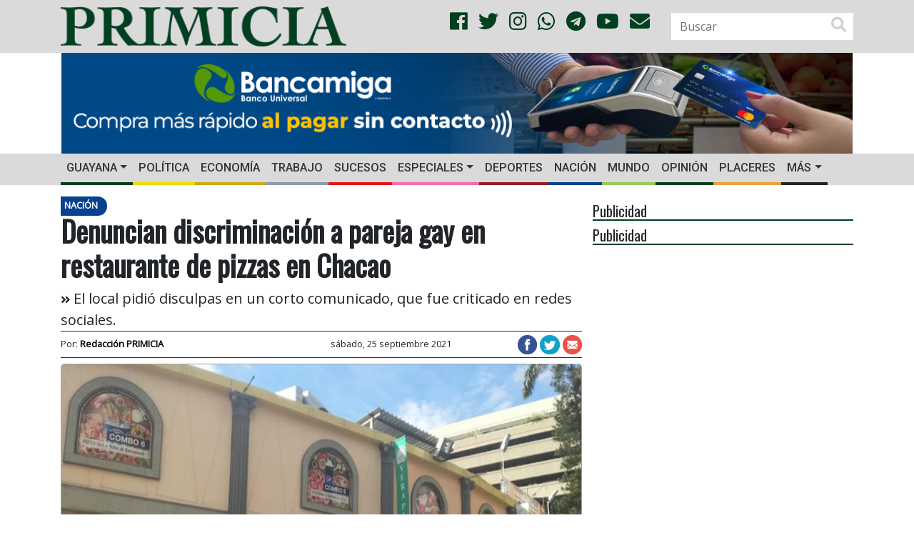

--- FILE ---
content_type: text/html; charset=UTF-8
request_url: https://primicia.com.ve/nacion/denuncian-discriminacion-a-pareja-gay-en-restaurante-de-pizzas-en-chacao/
body_size: 15858
content:
<!DOCTYPE html>
<html lang="es">
	<head>
        <!-- Google tag (gtag.js)
        <script async src="https://www.googletagmanager.com/gtag/js?id=G-W96RBFCZTM"></script>
        <script>
            window.dataLayer = window.dataLayer || [];
            function gtag(){dataLayer.push(arguments);}
            gtag('js', new Date());

            gtag('config', 'G-W96RBFCZTM');
        </script>-->
        <script async src="https://www.googletagmanager.com/gtag/js?id=G-9WVQ96TC0N"></script>
        <script>
            window.dataLayer = window.dataLayer || [];
            function gtag(){dataLayer.push(arguments);}
            gtag('js', new Date());

            gtag('config', 'G-9WVQ96TC0N');
        </script>


		<meta charset="UTF-8">
		<meta http-equiv="X-UA-Compatible" content="IE=edge">
        <meta name="viewport" content="width=device-width, initial-scale=1.0, maximum-scale=1.0, user-scalable=0">
        <!-- Chrome, Firefox OS and Opera -->
        <meta name="theme-color" content="#004020">
        <!-- Windows Phone -->
        <meta name="msapplication-navbutton-color" content="#004020">
        <!-- iOS Safari -->
        <meta name="apple-mobile-web-app-status-bar-style" content="#004020">
        <!--<link rel="shortcut icon" type="image/x-icon" href="https://primicia.com.ve/wp-content/themes/primicia/img/favicon.ico"/>-->
        <link rel="apple-touch-icon" sizes="180x180" href="https://primicia.com.ve/wp-content/themes/primicia/img/apple-touch-icon.png">
        <link rel="icon" type="image/png" sizes="32x32" href="https://primicia.com.ve/wp-content/themes/primicia/img/favicon-32x32.png">
        <link rel="icon" type="image/png" sizes="16x16" href="https://primicia.com.ve/wp-content/themes/primicia/img/favicon-16x16.png">
        <link rel="manifest" href="https://primicia.com.ve/wp-content/themes/primicia/img/site.webmanifest">
        <link rel="mask-icon" href="https://primicia.com.ve/wp-content/themes/primicia/img/safari-pinned-tab.svg" color="#5bbad5">
        <meta name="msapplication-TileColor" content="#da532c">
<meta name="author" content="Redacción PRIMICIA">
    	<style>
#wpadminbar #wp-admin-bar-wccp_free_top_button .ab-icon:before {
	content: "\f160";
	color: #02CA02;
	top: 3px;
}
#wpadminbar #wp-admin-bar-wccp_free_top_button .ab-icon {
	transform: rotate(45deg);
}
</style>
<meta name='robots' content='index, follow, max-image-preview:large, max-snippet:-1, max-video-preview:-1' />
	<style>img:is([sizes="auto" i], [sizes^="auto," i]) { contain-intrinsic-size: 3000px 1500px }</style>
	
	<!-- This site is optimized with the Yoast SEO plugin v26.6 - https://yoast.com/wordpress/plugins/seo/ -->
	<meta name="description" content="Dos hombres, que son pareja, fueron sacados de un local de pizzas que está ubicado en Chacao, estado Miranda, luego que se pusieran a bailar en la pista." />
	<link rel="canonical" href="https://primicia.com.ve/nacion/denuncian-discriminacion-a-pareja-gay-en-restaurante-de-pizzas-en-chacao/" />
	<meta property="og:locale" content="es_ES" />
	<meta property="og:type" content="website" />
	<meta property="og:title" content="Denuncian discriminación a pareja gay en restaurante de pizzas en Chacao - Diario Primicia" />
	<meta property="og:description" content="Dos hombres, que son pareja, fueron sacados de un local de pizzas que está ubicado en Chacao, estado Miranda, luego que se pusieran a bailar en la pista." />
	<meta property="og:url" content="https://primicia.com.ve/nacion/denuncian-discriminacion-a-pareja-gay-en-restaurante-de-pizzas-en-chacao/" />
	<meta property="og:site_name" content="Diario Primicia" />
	<meta property="article:publisher" content="https://es-la.facebook.com/diarioprimicia/" />
	<meta property="article:published_time" content="2021-09-25T16:28:08+00:00" />
	<meta property="og:image" content="https://primicia.com.ve/wp-content/uploads/2021/09/vera-pizza.jpeg" />
	<meta property="og:image:width" content="679" />
	<meta property="og:image:height" content="401" />
	<meta property="og:image:type" content="image/jpeg" />
	<meta name="author" content="Redacción Primicia" />
	<meta name="twitter:card" content="summary_large_image" />
	<meta name="twitter:creator" content="@DiarioPrimicia" />
	<meta name="twitter:site" content="@DiarioPrimicia" />
	<meta name="twitter:label1" content="Escrito por" />
	<meta name="twitter:data1" content="Redacción Primicia" />
	<meta name="twitter:label2" content="Tiempo de lectura" />
	<meta name="twitter:data2" content="2 minutos" />
	<script type="application/ld+json" class="yoast-schema-graph">{"@context":"https://schema.org","@graph":[{"@type":"Article","@id":"https://primicia.com.ve/nacion/denuncian-discriminacion-a-pareja-gay-en-restaurante-de-pizzas-en-chacao/#article","isPartOf":{"@id":"https://primicia.com.ve/nacion/denuncian-discriminacion-a-pareja-gay-en-restaurante-de-pizzas-en-chacao/"},"author":{"name":"Redacción Primicia","@id":"https://primicia.com.ve/#/schema/person/14334ea6132de693ed791e7b7d77352d"},"headline":"Denuncian discriminación a pareja gay en restaurante de pizzas en Chacao","datePublished":"2021-09-25T16:28:08+00:00","mainEntityOfPage":{"@id":"https://primicia.com.ve/nacion/denuncian-discriminacion-a-pareja-gay-en-restaurante-de-pizzas-en-chacao/"},"wordCount":290,"publisher":{"@id":"https://primicia.com.ve/#organization"},"image":{"@id":"https://primicia.com.ve/nacion/denuncian-discriminacion-a-pareja-gay-en-restaurante-de-pizzas-en-chacao/#primaryimage"},"thumbnailUrl":"https://primicia.com.ve/wp-content/uploads/2021/09/vera-pizza.jpeg","keywords":["Chacao","Discriminación","gay","homofobia","Lgbti","Miranda","Nación","Vera Pizza"],"articleSection":["Nación"],"inLanguage":"es"},{"@type":"WebPage","@id":"https://primicia.com.ve/nacion/denuncian-discriminacion-a-pareja-gay-en-restaurante-de-pizzas-en-chacao/","url":"https://primicia.com.ve/nacion/denuncian-discriminacion-a-pareja-gay-en-restaurante-de-pizzas-en-chacao/","name":"Denuncian discriminación a pareja gay en restaurante de pizzas en Chacao - Diario Primicia","isPartOf":{"@id":"https://primicia.com.ve/#website"},"primaryImageOfPage":{"@id":"https://primicia.com.ve/nacion/denuncian-discriminacion-a-pareja-gay-en-restaurante-de-pizzas-en-chacao/#primaryimage"},"image":{"@id":"https://primicia.com.ve/nacion/denuncian-discriminacion-a-pareja-gay-en-restaurante-de-pizzas-en-chacao/#primaryimage"},"thumbnailUrl":"https://primicia.com.ve/wp-content/uploads/2021/09/vera-pizza.jpeg","datePublished":"2021-09-25T16:28:08+00:00","description":"Dos hombres, que son pareja, fueron sacados de un local de pizzas que está ubicado en Chacao, estado Miranda, luego que se pusieran a bailar en la pista.","breadcrumb":{"@id":"https://primicia.com.ve/nacion/denuncian-discriminacion-a-pareja-gay-en-restaurante-de-pizzas-en-chacao/#breadcrumb"},"inLanguage":"es","potentialAction":[{"@type":"ReadAction","target":["https://primicia.com.ve/nacion/denuncian-discriminacion-a-pareja-gay-en-restaurante-de-pizzas-en-chacao/"]}]},{"@type":"ImageObject","inLanguage":"es","@id":"https://primicia.com.ve/nacion/denuncian-discriminacion-a-pareja-gay-en-restaurante-de-pizzas-en-chacao/#primaryimage","url":"https://primicia.com.ve/wp-content/uploads/2021/09/vera-pizza.jpeg","contentUrl":"https://primicia.com.ve/wp-content/uploads/2021/09/vera-pizza.jpeg","width":679,"height":401},{"@type":"BreadcrumbList","@id":"https://primicia.com.ve/nacion/denuncian-discriminacion-a-pareja-gay-en-restaurante-de-pizzas-en-chacao/#breadcrumb","itemListElement":[{"@type":"ListItem","position":1,"name":"Portada","item":"https://primicia.com.ve/"},{"@type":"ListItem","position":2,"name":"Denuncian discriminación a pareja gay en restaurante de pizzas en Chacao"}]},{"@type":"WebSite","@id":"https://primicia.com.ve/#website","url":"https://primicia.com.ve/","name":"Diario Primicia","description":"Noticias del Estado Bolívar. Primicia, Primero y Mejor","publisher":{"@id":"https://primicia.com.ve/#organization"},"potentialAction":[{"@type":"SearchAction","target":{"@type":"EntryPoint","urlTemplate":"https://primicia.com.ve/?s={search_term_string}"},"query-input":{"@type":"PropertyValueSpecification","valueRequired":true,"valueName":"search_term_string"}}],"inLanguage":"es"},{"@type":"Organization","@id":"https://primicia.com.ve/#organization","name":"Editorial de Primicias, C.A.","url":"https://primicia.com.ve/","logo":{"@type":"ImageObject","inLanguage":"es","@id":"https://primicia.com.ve/#/schema/logo/image/","url":"https://primicia.com.ve/wp-content/uploads/2020/05/LogoPrimicia200x200.jpg","contentUrl":"https://primicia.com.ve/wp-content/uploads/2020/05/LogoPrimicia200x200.jpg","width":200,"height":208,"caption":"Editorial de Primicias, C.A."},"image":{"@id":"https://primicia.com.ve/#/schema/logo/image/"},"sameAs":["https://es-la.facebook.com/diarioprimicia/","https://x.com/DiarioPrimicia","https://www.instagram.com/diarioprimicia/?hl=es-la","https://www.youtube.com/user/diarioprimicia"]},{"@type":"Person","@id":"https://primicia.com.ve/#/schema/person/14334ea6132de693ed791e7b7d77352d","name":"Redacción Primicia","image":{"@type":"ImageObject","inLanguage":"es","@id":"https://primicia.com.ve/#/schema/person/image/","url":"https://secure.gravatar.com/avatar/cd866c8a96fefd4ea7ea15e7af2b943cd7200eb9ef0b1111404b973cfb410a10?s=96&d=mm&r=g","contentUrl":"https://secure.gravatar.com/avatar/cd866c8a96fefd4ea7ea15e7af2b943cd7200eb9ef0b1111404b973cfb410a10?s=96&d=mm&r=g","caption":"Redacción Primicia"},"sameAs":["https://primicia.com.ve"],"url":"https://primicia.com.ve/author/fdosreis/"}]}</script>
	<!-- / Yoast SEO plugin. -->


<link rel='dns-prefetch' href='//cdnjs.cloudflare.com' />
<link rel='dns-prefetch' href='//stackpath.bootstrapcdn.com' />
<link rel='dns-prefetch' href='//use.fontawesome.com' />
<link rel='dns-prefetch' href='//fonts.googleapis.com' />
<link rel='dns-prefetch' href='//www.googletagmanager.com' />
<link rel='dns-prefetch' href='//pagead2.googlesyndication.com' />
<link rel='stylesheet' id='dashicons-css' href='https://primicia.com.ve/wp-includes/css/dashicons.min.css' type='text/css' media='all' />
<link rel='stylesheet' id='post-views-counter-frontend-css' href='https://primicia.com.ve/wp-content/plugins/post-views-counter/css/frontend.css' type='text/css' media='all' />
<link rel='stylesheet' id='wp-block-library-css' href='https://primicia.com.ve/wp-includes/css/dist/block-library/style.min.css' type='text/css' media='all' />
<style id='classic-theme-styles-inline-css' type='text/css'>
/*! This file is auto-generated */
.wp-block-button__link{color:#fff;background-color:#32373c;border-radius:9999px;box-shadow:none;text-decoration:none;padding:calc(.667em + 2px) calc(1.333em + 2px);font-size:1.125em}.wp-block-file__button{background:#32373c;color:#fff;text-decoration:none}
</style>
<style id='global-styles-inline-css' type='text/css'>
:root{--wp--preset--aspect-ratio--square: 1;--wp--preset--aspect-ratio--4-3: 4/3;--wp--preset--aspect-ratio--3-4: 3/4;--wp--preset--aspect-ratio--3-2: 3/2;--wp--preset--aspect-ratio--2-3: 2/3;--wp--preset--aspect-ratio--16-9: 16/9;--wp--preset--aspect-ratio--9-16: 9/16;--wp--preset--color--black: #000000;--wp--preset--color--cyan-bluish-gray: #abb8c3;--wp--preset--color--white: #ffffff;--wp--preset--color--pale-pink: #f78da7;--wp--preset--color--vivid-red: #cf2e2e;--wp--preset--color--luminous-vivid-orange: #ff6900;--wp--preset--color--luminous-vivid-amber: #fcb900;--wp--preset--color--light-green-cyan: #7bdcb5;--wp--preset--color--vivid-green-cyan: #00d084;--wp--preset--color--pale-cyan-blue: #8ed1fc;--wp--preset--color--vivid-cyan-blue: #0693e3;--wp--preset--color--vivid-purple: #9b51e0;--wp--preset--gradient--vivid-cyan-blue-to-vivid-purple: linear-gradient(135deg,rgba(6,147,227,1) 0%,rgb(155,81,224) 100%);--wp--preset--gradient--light-green-cyan-to-vivid-green-cyan: linear-gradient(135deg,rgb(122,220,180) 0%,rgb(0,208,130) 100%);--wp--preset--gradient--luminous-vivid-amber-to-luminous-vivid-orange: linear-gradient(135deg,rgba(252,185,0,1) 0%,rgba(255,105,0,1) 100%);--wp--preset--gradient--luminous-vivid-orange-to-vivid-red: linear-gradient(135deg,rgba(255,105,0,1) 0%,rgb(207,46,46) 100%);--wp--preset--gradient--very-light-gray-to-cyan-bluish-gray: linear-gradient(135deg,rgb(238,238,238) 0%,rgb(169,184,195) 100%);--wp--preset--gradient--cool-to-warm-spectrum: linear-gradient(135deg,rgb(74,234,220) 0%,rgb(151,120,209) 20%,rgb(207,42,186) 40%,rgb(238,44,130) 60%,rgb(251,105,98) 80%,rgb(254,248,76) 100%);--wp--preset--gradient--blush-light-purple: linear-gradient(135deg,rgb(255,206,236) 0%,rgb(152,150,240) 100%);--wp--preset--gradient--blush-bordeaux: linear-gradient(135deg,rgb(254,205,165) 0%,rgb(254,45,45) 50%,rgb(107,0,62) 100%);--wp--preset--gradient--luminous-dusk: linear-gradient(135deg,rgb(255,203,112) 0%,rgb(199,81,192) 50%,rgb(65,88,208) 100%);--wp--preset--gradient--pale-ocean: linear-gradient(135deg,rgb(255,245,203) 0%,rgb(182,227,212) 50%,rgb(51,167,181) 100%);--wp--preset--gradient--electric-grass: linear-gradient(135deg,rgb(202,248,128) 0%,rgb(113,206,126) 100%);--wp--preset--gradient--midnight: linear-gradient(135deg,rgb(2,3,129) 0%,rgb(40,116,252) 100%);--wp--preset--font-size--small: 13px;--wp--preset--font-size--medium: 20px;--wp--preset--font-size--large: 36px;--wp--preset--font-size--x-large: 42px;--wp--preset--spacing--20: 0.44rem;--wp--preset--spacing--30: 0.67rem;--wp--preset--spacing--40: 1rem;--wp--preset--spacing--50: 1.5rem;--wp--preset--spacing--60: 2.25rem;--wp--preset--spacing--70: 3.38rem;--wp--preset--spacing--80: 5.06rem;--wp--preset--shadow--natural: 6px 6px 9px rgba(0, 0, 0, 0.2);--wp--preset--shadow--deep: 12px 12px 50px rgba(0, 0, 0, 0.4);--wp--preset--shadow--sharp: 6px 6px 0px rgba(0, 0, 0, 0.2);--wp--preset--shadow--outlined: 6px 6px 0px -3px rgba(255, 255, 255, 1), 6px 6px rgba(0, 0, 0, 1);--wp--preset--shadow--crisp: 6px 6px 0px rgba(0, 0, 0, 1);}:where(.is-layout-flex){gap: 0.5em;}:where(.is-layout-grid){gap: 0.5em;}body .is-layout-flex{display: flex;}.is-layout-flex{flex-wrap: wrap;align-items: center;}.is-layout-flex > :is(*, div){margin: 0;}body .is-layout-grid{display: grid;}.is-layout-grid > :is(*, div){margin: 0;}:where(.wp-block-columns.is-layout-flex){gap: 2em;}:where(.wp-block-columns.is-layout-grid){gap: 2em;}:where(.wp-block-post-template.is-layout-flex){gap: 1.25em;}:where(.wp-block-post-template.is-layout-grid){gap: 1.25em;}.has-black-color{color: var(--wp--preset--color--black) !important;}.has-cyan-bluish-gray-color{color: var(--wp--preset--color--cyan-bluish-gray) !important;}.has-white-color{color: var(--wp--preset--color--white) !important;}.has-pale-pink-color{color: var(--wp--preset--color--pale-pink) !important;}.has-vivid-red-color{color: var(--wp--preset--color--vivid-red) !important;}.has-luminous-vivid-orange-color{color: var(--wp--preset--color--luminous-vivid-orange) !important;}.has-luminous-vivid-amber-color{color: var(--wp--preset--color--luminous-vivid-amber) !important;}.has-light-green-cyan-color{color: var(--wp--preset--color--light-green-cyan) !important;}.has-vivid-green-cyan-color{color: var(--wp--preset--color--vivid-green-cyan) !important;}.has-pale-cyan-blue-color{color: var(--wp--preset--color--pale-cyan-blue) !important;}.has-vivid-cyan-blue-color{color: var(--wp--preset--color--vivid-cyan-blue) !important;}.has-vivid-purple-color{color: var(--wp--preset--color--vivid-purple) !important;}.has-black-background-color{background-color: var(--wp--preset--color--black) !important;}.has-cyan-bluish-gray-background-color{background-color: var(--wp--preset--color--cyan-bluish-gray) !important;}.has-white-background-color{background-color: var(--wp--preset--color--white) !important;}.has-pale-pink-background-color{background-color: var(--wp--preset--color--pale-pink) !important;}.has-vivid-red-background-color{background-color: var(--wp--preset--color--vivid-red) !important;}.has-luminous-vivid-orange-background-color{background-color: var(--wp--preset--color--luminous-vivid-orange) !important;}.has-luminous-vivid-amber-background-color{background-color: var(--wp--preset--color--luminous-vivid-amber) !important;}.has-light-green-cyan-background-color{background-color: var(--wp--preset--color--light-green-cyan) !important;}.has-vivid-green-cyan-background-color{background-color: var(--wp--preset--color--vivid-green-cyan) !important;}.has-pale-cyan-blue-background-color{background-color: var(--wp--preset--color--pale-cyan-blue) !important;}.has-vivid-cyan-blue-background-color{background-color: var(--wp--preset--color--vivid-cyan-blue) !important;}.has-vivid-purple-background-color{background-color: var(--wp--preset--color--vivid-purple) !important;}.has-black-border-color{border-color: var(--wp--preset--color--black) !important;}.has-cyan-bluish-gray-border-color{border-color: var(--wp--preset--color--cyan-bluish-gray) !important;}.has-white-border-color{border-color: var(--wp--preset--color--white) !important;}.has-pale-pink-border-color{border-color: var(--wp--preset--color--pale-pink) !important;}.has-vivid-red-border-color{border-color: var(--wp--preset--color--vivid-red) !important;}.has-luminous-vivid-orange-border-color{border-color: var(--wp--preset--color--luminous-vivid-orange) !important;}.has-luminous-vivid-amber-border-color{border-color: var(--wp--preset--color--luminous-vivid-amber) !important;}.has-light-green-cyan-border-color{border-color: var(--wp--preset--color--light-green-cyan) !important;}.has-vivid-green-cyan-border-color{border-color: var(--wp--preset--color--vivid-green-cyan) !important;}.has-pale-cyan-blue-border-color{border-color: var(--wp--preset--color--pale-cyan-blue) !important;}.has-vivid-cyan-blue-border-color{border-color: var(--wp--preset--color--vivid-cyan-blue) !important;}.has-vivid-purple-border-color{border-color: var(--wp--preset--color--vivid-purple) !important;}.has-vivid-cyan-blue-to-vivid-purple-gradient-background{background: var(--wp--preset--gradient--vivid-cyan-blue-to-vivid-purple) !important;}.has-light-green-cyan-to-vivid-green-cyan-gradient-background{background: var(--wp--preset--gradient--light-green-cyan-to-vivid-green-cyan) !important;}.has-luminous-vivid-amber-to-luminous-vivid-orange-gradient-background{background: var(--wp--preset--gradient--luminous-vivid-amber-to-luminous-vivid-orange) !important;}.has-luminous-vivid-orange-to-vivid-red-gradient-background{background: var(--wp--preset--gradient--luminous-vivid-orange-to-vivid-red) !important;}.has-very-light-gray-to-cyan-bluish-gray-gradient-background{background: var(--wp--preset--gradient--very-light-gray-to-cyan-bluish-gray) !important;}.has-cool-to-warm-spectrum-gradient-background{background: var(--wp--preset--gradient--cool-to-warm-spectrum) !important;}.has-blush-light-purple-gradient-background{background: var(--wp--preset--gradient--blush-light-purple) !important;}.has-blush-bordeaux-gradient-background{background: var(--wp--preset--gradient--blush-bordeaux) !important;}.has-luminous-dusk-gradient-background{background: var(--wp--preset--gradient--luminous-dusk) !important;}.has-pale-ocean-gradient-background{background: var(--wp--preset--gradient--pale-ocean) !important;}.has-electric-grass-gradient-background{background: var(--wp--preset--gradient--electric-grass) !important;}.has-midnight-gradient-background{background: var(--wp--preset--gradient--midnight) !important;}.has-small-font-size{font-size: var(--wp--preset--font-size--small) !important;}.has-medium-font-size{font-size: var(--wp--preset--font-size--medium) !important;}.has-large-font-size{font-size: var(--wp--preset--font-size--large) !important;}.has-x-large-font-size{font-size: var(--wp--preset--font-size--x-large) !important;}
:where(.wp-block-post-template.is-layout-flex){gap: 1.25em;}:where(.wp-block-post-template.is-layout-grid){gap: 1.25em;}
:where(.wp-block-columns.is-layout-flex){gap: 2em;}:where(.wp-block-columns.is-layout-grid){gap: 2em;}
:root :where(.wp-block-pullquote){font-size: 1.5em;line-height: 1.6;}
</style>
<link rel='stylesheet' id='bootstrapCSS-css' href='https://stackpath.bootstrapcdn.com/bootstrap/4.1.3/css/bootstrap.min.css' type='text/css' media='all' />
<link rel='stylesheet' id='lightboxCSS-css' href='https://cdnjs.cloudflare.com/ajax/libs/ekko-lightbox/5.3.0/ekko-lightbox.css' type='text/css' media='all' />
<link rel='stylesheet' id='fontAwesome-css' href='https://use.fontawesome.com/releases/v5.0.13/css/all.css' type='text/css' media='all' />
<link rel='stylesheet' id='slickCarousel-css' href='https://cdnjs.cloudflare.com/ajax/libs/slick-carousel/1.9.0/slick.min.css' type='text/css' media='all' />
<link rel='stylesheet' id='slickCarouselTheme-css' href='https://cdnjs.cloudflare.com/ajax/libs/slick-carousel/1.9.0/slick-theme.min.css' type='text/css' media='all' />
<link rel='stylesheet' id='OpenSansOswaldCSS-css' href='https://fonts.googleapis.com/css?family=Open+Sans%7COswald%7CRoboto%3A500&#038;ver=6.8.3' type='text/css' media='all' />
<link rel='stylesheet' id='primiciaCSS-css' href='https://primicia.com.ve/wp-content/themes/primicia/css/primicia.css' type='text/css' media='all' />
<link rel="alternate" title="oEmbed (JSON)" type="application/json+oembed" href="https://primicia.com.ve/wp-json/oembed/1.0/embed?url=https%3A%2F%2Fprimicia.com.ve%2Fnacion%2Fdenuncian-discriminacion-a-pareja-gay-en-restaurante-de-pizzas-en-chacao%2F" />
<link rel="alternate" title="oEmbed (XML)" type="text/xml+oembed" href="https://primicia.com.ve/wp-json/oembed/1.0/embed?url=https%3A%2F%2Fprimicia.com.ve%2Fnacion%2Fdenuncian-discriminacion-a-pareja-gay-en-restaurante-de-pizzas-en-chacao%2F&#038;format=xml" />
<meta name="generator" content="Site Kit by Google 1.170.0" /><script id="wpcp_disable_selection" type="text/javascript">
var image_save_msg='You are not allowed to save images!';
	var no_menu_msg='Context Menu disabled!';
	var smessage = "";

function disableEnterKey(e)
{
	var elemtype = e.target.tagName;
	
	elemtype = elemtype.toUpperCase();
	
	if (elemtype == "TEXT" || elemtype == "TEXTAREA" || elemtype == "INPUT" || elemtype == "PASSWORD" || elemtype == "SELECT" || elemtype == "OPTION" || elemtype == "EMBED")
	{
		elemtype = 'TEXT';
	}
	
	if (e.ctrlKey){
     var key;
     if(window.event)
          key = window.event.keyCode;     //IE
     else
          key = e.which;     //firefox (97)
    //if (key != 17) alert(key);
     if (elemtype!= 'TEXT' && (key == 97 || key == 65 || key == 67 || key == 99 || key == 88 || key == 120 || key == 26 || key == 85  || key == 86 || key == 83 || key == 43 || key == 73))
     {
		if(wccp_free_iscontenteditable(e)) return true;
		show_wpcp_message('You are not allowed to copy content or view source');
		return false;
     }else
     	return true;
     }
}


/*For contenteditable tags*/
function wccp_free_iscontenteditable(e)
{
	var e = e || window.event; // also there is no e.target property in IE. instead IE uses window.event.srcElement
  	
	var target = e.target || e.srcElement;

	var elemtype = e.target.nodeName;
	
	elemtype = elemtype.toUpperCase();
	
	var iscontenteditable = "false";
		
	if(typeof target.getAttribute!="undefined" ) iscontenteditable = target.getAttribute("contenteditable"); // Return true or false as string
	
	var iscontenteditable2 = false;
	
	if(typeof target.isContentEditable!="undefined" ) iscontenteditable2 = target.isContentEditable; // Return true or false as boolean

	if(target.parentElement.isContentEditable) iscontenteditable2 = true;
	
	if (iscontenteditable == "true" || iscontenteditable2 == true)
	{
		if(typeof target.style!="undefined" ) target.style.cursor = "text";
		
		return true;
	}
}

////////////////////////////////////
function disable_copy(e)
{	
	var e = e || window.event; // also there is no e.target property in IE. instead IE uses window.event.srcElement
	
	var elemtype = e.target.tagName;
	
	elemtype = elemtype.toUpperCase();
	
	if (elemtype == "TEXT" || elemtype == "TEXTAREA" || elemtype == "INPUT" || elemtype == "PASSWORD" || elemtype == "SELECT" || elemtype == "OPTION" || elemtype == "EMBED")
	{
		elemtype = 'TEXT';
	}
	
	if(wccp_free_iscontenteditable(e)) return true;
	
	var isSafari = /Safari/.test(navigator.userAgent) && /Apple Computer/.test(navigator.vendor);
	
	var checker_IMG = '';
	if (elemtype == "IMG" && checker_IMG == 'checked' && e.detail >= 2) {show_wpcp_message(alertMsg_IMG);return false;}
	if (elemtype != "TEXT")
	{
		if (smessage !== "" && e.detail == 2)
			show_wpcp_message(smessage);
		
		if (isSafari)
			return true;
		else
			return false;
	}	
}

//////////////////////////////////////////
function disable_copy_ie()
{
	var e = e || window.event;
	var elemtype = window.event.srcElement.nodeName;
	elemtype = elemtype.toUpperCase();
	if(wccp_free_iscontenteditable(e)) return true;
	if (elemtype == "IMG") {show_wpcp_message(alertMsg_IMG);return false;}
	if (elemtype != "TEXT" && elemtype != "TEXTAREA" && elemtype != "INPUT" && elemtype != "PASSWORD" && elemtype != "SELECT" && elemtype != "OPTION" && elemtype != "EMBED")
	{
		return false;
	}
}	
function reEnable()
{
	return true;
}
document.onkeydown = disableEnterKey;
document.onselectstart = disable_copy_ie;
if(navigator.userAgent.indexOf('MSIE')==-1)
{
	document.onmousedown = disable_copy;
	document.onclick = reEnable;
}
function disableSelection(target)
{
    //For IE This code will work
    if (typeof target.onselectstart!="undefined")
    target.onselectstart = disable_copy_ie;
    
    //For Firefox This code will work
    else if (typeof target.style.MozUserSelect!="undefined")
    {target.style.MozUserSelect="none";}
    
    //All other  (ie: Opera) This code will work
    else
    target.onmousedown=function(){return false}
    target.style.cursor = "default";
}
//Calling the JS function directly just after body load
window.onload = function(){disableSelection(document.body);};

//////////////////special for safari Start////////////////
var onlongtouch;
var timer;
var touchduration = 1000; //length of time we want the user to touch before we do something

var elemtype = "";
function touchstart(e) {
	var e = e || window.event;
  // also there is no e.target property in IE.
  // instead IE uses window.event.srcElement
  	var target = e.target || e.srcElement;
	
	elemtype = window.event.srcElement.nodeName;
	
	elemtype = elemtype.toUpperCase();
	
	if(!wccp_pro_is_passive()) e.preventDefault();
	if (!timer) {
		timer = setTimeout(onlongtouch, touchduration);
	}
}

function touchend() {
    //stops short touches from firing the event
    if (timer) {
        clearTimeout(timer);
        timer = null;
    }
	onlongtouch();
}

onlongtouch = function(e) { //this will clear the current selection if anything selected
	
	if (elemtype != "TEXT" && elemtype != "TEXTAREA" && elemtype != "INPUT" && elemtype != "PASSWORD" && elemtype != "SELECT" && elemtype != "EMBED" && elemtype != "OPTION")	
	{
		if (window.getSelection) {
			if (window.getSelection().empty) {  // Chrome
			window.getSelection().empty();
			} else if (window.getSelection().removeAllRanges) {  // Firefox
			window.getSelection().removeAllRanges();
			}
		} else if (document.selection) {  // IE?
			document.selection.empty();
		}
		return false;
	}
};

document.addEventListener("DOMContentLoaded", function(event) { 
    window.addEventListener("touchstart", touchstart, false);
    window.addEventListener("touchend", touchend, false);
});

function wccp_pro_is_passive() {

  var cold = false,
  hike = function() {};

  try {
	  const object1 = {};
  var aid = Object.defineProperty(object1, 'passive', {
  get() {cold = true}
  });
  window.addEventListener('test', hike, aid);
  window.removeEventListener('test', hike, aid);
  } catch (e) {}

  return cold;
}
/*special for safari End*/
</script>
<script id="wpcp_disable_Right_Click" type="text/javascript">
document.ondragstart = function() { return false;}
	function nocontext(e) {
	   return false;
	}
	document.oncontextmenu = nocontext;
</script>
<style>
.unselectable
{
-moz-user-select:none;
-webkit-user-select:none;
cursor: default;
}
html
{
-webkit-touch-callout: none;
-webkit-user-select: none;
-khtml-user-select: none;
-moz-user-select: none;
-ms-user-select: none;
user-select: none;
-webkit-tap-highlight-color: rgba(0,0,0,0);
}
</style>
<script id="wpcp_css_disable_selection" type="text/javascript">
var e = document.getElementsByTagName('body')[0];
if(e)
{
	e.setAttribute('unselectable',"on");
}
</script>

<!-- Metaetiquetas de Google AdSense añadidas por Site Kit -->
<meta name="google-adsense-platform-account" content="ca-host-pub-2644536267352236">
<meta name="google-adsense-platform-domain" content="sitekit.withgoogle.com">
<!-- Acabar con las metaetiquetas de Google AdSense añadidas por Site Kit -->

<!-- Fragmento de código de Google Adsense añadido por Site Kit -->
<script type="text/javascript" async="async" src="https://pagead2.googlesyndication.com/pagead/js/adsbygoogle.js?client=ca-pub-3463866980169296&amp;host=ca-host-pub-2644536267352236" crossorigin="anonymous"></script>

<!-- Final del fragmento de código de Google Adsense añadido por Site Kit -->
	</head>
	<body>
        <script>

            function resizeIFrameToFitContent( iFrame ) {
                console.log(iFrame);
                iFrame.width  = iFrame.contentWindow.document.body.scrollWidth;
                iFrame.height = iFrame.contentWindow.document.body.scrollHeight;
            }

            window.addEventListener('DOMContentLoaded', function(e) {
                var iframes = document.querySelectorAll("iframe");
                for( var i = 0; i < iframes.length; i++) {
                    resizeIFrameToFitContent( iframes[i] );
                }
            } );
        </script>
		<header>
            <div class="blog-header">
                <div class="container">
                    <div class="row align-items-center">
						                        <div class="col-12 col-sm-12 col-md-4 col-lg-5 col-xl-5">
                            <a href="https://primicia.com.ve/"><img src="https://primicia.com.ve/wp-content/themes/primicia/img/primicia-logo.png" class="img-fluid logo" alt=""></a>
                        </div>
                        <div class="col-md-2 col-lg-4 col-xl-4 d-none d-md-block d-xl-block d-lg-block text-right align-middle">
                            <ul class="list-unstyled list-inline social text-right social-style">
                                <li class="list-inline-item"><a href="https://www.facebook.com/diarioprimicia/" target="_blank"><i class="fab fa-facebook color-social"></i></a></li>
                                <li class="list-inline-item"><a href="https://twitter.com/diarioprimicia?lang=es" target="_blank"><i class="fab fa-twitter color-social"></i></a></li>
                                <li class="list-inline-item"><a href="https://www.instagram.com/diarioprimicia/?hl=es-la" target="_blank"><i class="fab fa-instagram color-social"></i></a></li>
                                <li class="list-inline-item"><a href="https://chat.whatsapp.com/Kns38oYKpt0ITdfo2iA2A5" target="_blank"><i class="fab fa-whatsapp color-social"></i></a></li>
                                <li class="list-inline-item"><a href="https://t.me/diarioprimicia" target="_blank"><i class="fab fa-telegram color-social"></i></a></li>
                                <li class="list-inline-item"><a href="https://www.youtube.com/channel/UCrQAUUMm_sb85WHHxPSUJXA" target="_blank"><i class="fab fa-youtube color-social"></i></i></a></li>
                                <li class="list-inline-item"><a href="mailto:contacto@primicia.com.ve?subject=Contacto%20Primicia" target="_blank"><i class="fa fa-envelope color-social"></i></a></li>
                            </ul>
                        </div>
                        <!--<div class="col-xs-2"></div>-->
                        <div class="col-6 col-sm-5 col-md-4 col-lg-3 col-xl-3 d-none d-md-block d-xl-block d-lg-block">
                            <div class="float-rigth">
									<form role="search" method="get" id="searchform" class="form-inline searchform" action="https://primicia.com.ve/">
		<label class="sr-only" for="inlineFormInputGroup">BUSCAR</label>
		<div class="input-group">
			<input name="s" id="s" type="text" class="form-control"  placeholder="Buscar" value="">
            <span class="input-group-addon"><i class="fas fa-search fa-lg" aria-hidden="true"></i></span>
		</div>
	</form>                            </div>
                        </div>
                    </div>
                </div>
            </div>
            <class class="banner-header">
                <div class="container">
                    <div class="row zone-ad px-3">
                        <div class="col-12 col-xs-12 col-sm-12 col-md-12 col-lg-12 col-xl-12 vertical-center my-auto px-0 d-none d-sm-none d-md-none d-xl-block d-lg-block text-center">
                            <!-- Revive Adserver Etiqueta iFrame - Generated with Revive Adserver v5.4.1 -->
                            <!--<iframe id='a250ae91' name='a250ae91' src='https://publicidad.primicia.com.ve/www/delivery/afr.php?zoneid=1&amp;cb=1' frameborder='0' scrolling='no' width='1142' height='142' allow='autoplay'><a href='https://publicidad.primicia.com.ve/www/delivery/ck.php?n=abcab01c&amp;cb=1' target='_blank'><img src='https://publicidad.primicia.com.ve/www/delivery/avw.php?zoneid=1&amp;cb=1&amp;n=abcab01c' border='0' alt='' /></a></iframe>-->
                            <a id="bancamiga" href="https://www.bancamiga.com/landing-tarjeta-de-debito-mastercard/" target="_blank" class="d-block d-md-block d-xl-block d-lg-block" onclick="captureOutboundLink('https://www.bancamiga.com/landing-tarjeta-de-debito-mastercard/'); return false;">
                                <img src="https://primicia.com.ve/wp-content/themes/primicia/img/Banner1142x142.png" class="img-fluid" alt="">
                            </a>
                        </div>

                        <div class="col-12 col-xs-12 col-sm-12 vertical-center my-auto px-0 d-block d-sm-block d-md-block d-xl-none d-lg-none text-center">
                            <!-- Revive Adserver Etiqueta iFrame - Generated with Revive Adserver v5.4.1 -->
                            <!--<iframe id='ae32639d' name='ae32639d' src='https://publicidad.primicia.com.ve/www/delivery/afr.php?zoneid=2&amp;cb=2' frameborder='0' scrolling='no' width='464' height='120' allow='autoplay'><a href='https://publicidad.primicia.com.ve/www/delivery/ck.php?n=ad625031&amp;cb=2' target='_blank'><img src='https://publicidad.primicia.com.ve/www/delivery/avw.php?zoneid=2&amp;cb=2&amp;n=ad625031' border='0' alt='' /></a></iframe>-->

                            <a id="fospuca_movil" href="https://www.bancamiga.com/landing-tarjeta-de-debito-mastercard/" target="_blank" class="d-block d-md-block d-xl-block d-lg-block" onclick="captureOutboundLink('https://www.bancamiga.com/landing-tarjeta-de-debito-mastercard/'); return false;">
                                <img src="https://primicia.com.ve/wp-content/themes/primicia/img/Banner465x120.png" class="img-fluid" alt="">
                            </a>
                        </div>

                        <!--<div class="col-12 col-xs-12 col-sm-12 col-md-6 col-lg-6 col-xl-6 vertical-center my-auto px-0 d-none d-sm-none d-md-block d-xl-block d-lg-block text-center">
                            <a href="https://primicia.com.ve/wp-content/uploads/edicion-digital/gc/PC-03/html5/index.html" target="_blank" class="d-block d-md-block d-xl-block d-lg-block">
                                <img src="https://primicia.com.ve/wp-content/themes/primicia/img/banner-comercial.gif" class="img-fluid" alt="">
                            </a>
                        </div>-->

                        <!--<div class="col-12 col-xs-12 col-sm-6 col-md-6 col-lg-6 col-xl-6 vertical-center my-auto px-0 d-block d-sm-block d-md-block d-xl-block d-lg-block text-center">
                            <a href="#clasificados" class="d-none d-md-block d-xl-block d-lg-block">
                                <img src="https://primicia.com.ve/wp-content/themes/primicia/img/banner-clasificados.gif" class="img-fluid" alt="">
                            </a>
                        </div>
                         <div class="col-12 col-xs-12 col-sm-12 col-md-12 col-lg-12 col-xl-12 vertical-center my-auto px-0">
                            <a href="https://primicia.com.ve/wp-content/uploads/edicion-digital/gc/PC-01/html5/index.html" target='_blank' class="d-none d-sm-none d-md-block d-xl-block d-lg-block text-center img-fluid" onclick="captureOutboundLink('#'); return false;">
                                <img src="https://primicia.com.ve/wp-content/themes/primicia/img/GICPC012022WEB.gif" class="img-fluid" alt="">
                            </a>

                             <a href="https://primicia.com.ve/wp-content/uploads/edicion-digital/gc/PC-01/html5/index.html" target='_blank' class="d-block d-sm-block d-md-none d-xl-none d-lg-none text-center img-fluid" onclick="captureOutboundLink('#'); return false;">
                                 <img src="https://primicia.com.ve/wp-content/themes/primicia/img/GICPC012022MOVIL.gif" class="img-fluid" alt="">
                             </a>
                        </div>-->
                        <!--<div class="col-12 col-xs-12 col-sm-6 col-md-6 col-lg-6 col-xl-6 vertical-center my-auto px-0 d-block d-sm-block d-md-block d-xl-block d-lg-block text-center">
                            <a href="https://primicia.com.ve/wp-content/uploads/edicion-digital/sociales/edicion-13/html5/index.html" class="d-none d-md-block d-xl-block d-lg-block">
                        		<img src="https://primicia.com.ve/wp-content/themes/primicia/img/banner-sociales13.jpg" class="img-fluid" alt="">
                        	</a>-->
								<!-- Revive Adserver Etiqueta iFrame - Generated with Revive Adserver v5.2.0 -->
								<!--<iframe id='a5a56b39' name='a5a56b39' src='https://publicidad.primicia.com.ve/www/delivery/afr.php?zoneid=3&amp;cb=1' frameborder='0' scrolling='no' width='462' height='120' allow='autoplay'><a href='https://publicidad.primicia.com.ve/www/delivery/ck.php?n=aaaa308f&amp;cb=1' target='_blank'><img src='https://publicidad.primicia.com.ve/www/delivery/avw.php?zoneid=3&amp;cb=1&amp;n=aaaa308f' border='0' alt='' /></a></iframe>-->
                                <!-- Revive Adserver Etiqueta iFrame - Generated with Revive Adserver v5.2.0 -->
                            <!-- Revive Adserver Etiqueta iFrame - Generated with Revive Adserver v5.2.0 -->
                            <!-- Revive Adserver Etiqueta JS asincrónica - Generated with Revive Adserver v5.2.0 -->
                           <!-- <ins data-revive-zoneid="4" data-revive-id="75b60534b2170cf9df7d23fb993b9f9e"></ins>
                            <script async src="//publicidad.primicia.com.ve/www/delivery/asyncjs.php"></script>-->
                       <!-- </div>-->
                        <!--<div class="col-lg-1 col-xl-1 vertical-center my-auto px-0"><a href="https://primicia.com.ve/categoria/mas/fundacion-primicia/" class="btn_head btn_fundacion d-none d-lg-block"><img src="https://primicia.com.ve/wp-content/themes/primicia/img/fundacion.png" class="img-fluid" alt=""></a></div>-->
                        <!--<div class="col-lg-1 col-xl-1 vertical-center my-auto px-0"><a href="https://primicia.com.ve/categoria/especiales/yerberito/" class="btn_head btn_yerberito d-none d-lg-block"><img src="https://primicia.com.ve/wp-content/themes/primicia/img/yerberito.png" class="img-fluid" alt=""></a></div>-->
                    </div>
                </div>
            </class>
            <div class="menu-header">
                <div class="container-fluid">
                    <nav id="site-navigation" class="navbar navbar-expand-lg" role="navigation">
                        <div class="container flex-row-reverse">
                            <button class="navbar-toggler hidden-md-up pull-right" type="button" data-toggle="collapse" data-target="#collapse-menu" aria-controls="collapse-menu" aria-expanded="false" aria-label="Toggle navigation">
                                <i class="fas fa-bars"></i>
                            </button>
                            <div id="collapse-menu" class="collapse navbar-collapse"><ul id="menu-top-menu" class="navbar-nav nav"><li itemscope="itemscope" itemtype="https://www.schema.org/SiteNavigationElement" id="menu-item-9" class="menu-item menu-item-type-custom menu-item-object-custom menu-item-home menu-item-9 menu-inicio nav-item"><a title="Inicio" href="https://primicia.com.ve" class="nav-link">Inicio</a></li>
<li itemscope="itemscope" itemtype="https://www.schema.org/SiteNavigationElement" id="menu-item-17" class="menu-item menu-item-type-taxonomy menu-item-object-category menu-item-has-children dropdown menu-item-17 menu-guayana nav-item"><a title="Guayana" href="https://primicia.com.ve/categoria/guayana/" data-toggle="dropdown" data-hover="dropdown" aria-haspopup="true" aria-expanded="false" class="dropdown-toggle nav-link" id="menu-item-dropdown-17">Guayana</a>
<ul class="dropdown-menu" aria-labelledby="menu-item-dropdown-17" role="menu">
	<li itemscope="itemscope" itemtype="https://www.schema.org/SiteNavigationElement" id="menu-item-18" class="menu-item menu-item-type-taxonomy menu-item-object-category menu-item-18 menu-ciudad nav-item"><a title="Ciudad" href="https://primicia.com.ve/categoria/guayana/ciudad/" class="dropdown-item">Ciudad</a></li>
	<li itemscope="itemscope" itemtype="https://www.schema.org/SiteNavigationElement" id="menu-item-19" class="menu-item menu-item-type-taxonomy menu-item-object-category menu-item-19 menu-regiones nav-item"><a title="Regiones" href="https://primicia.com.ve/categoria/guayana/regiones/" class="dropdown-item">Regiones</a></li>
</ul>
</li>
<li itemscope="itemscope" itemtype="https://www.schema.org/SiteNavigationElement" id="menu-item-31" class="menu-item menu-item-type-taxonomy menu-item-object-category menu-item-31 menu-politica nav-item"><a title="Política" href="https://primicia.com.ve/categoria/politica/" class="nav-link">Política</a></li>
<li itemscope="itemscope" itemtype="https://www.schema.org/SiteNavigationElement" id="menu-item-11" class="menu-item menu-item-type-taxonomy menu-item-object-category menu-item-11 menu-economia nav-item"><a title="Economía" href="https://primicia.com.ve/categoria/economia/" class="nav-link">Economía</a></li>
<li itemscope="itemscope" itemtype="https://www.schema.org/SiteNavigationElement" id="menu-item-33" class="menu-item menu-item-type-taxonomy menu-item-object-category menu-item-33 menu-trabajo nav-item"><a title="Trabajo" href="https://primicia.com.ve/categoria/trabajo/" class="nav-link">Trabajo</a></li>
<li itemscope="itemscope" itemtype="https://www.schema.org/SiteNavigationElement" id="menu-item-32" class="menu-item menu-item-type-taxonomy menu-item-object-category menu-item-32 menu-sucesos nav-item"><a title="Sucesos" href="https://primicia.com.ve/categoria/sucesos/" class="nav-link">Sucesos</a></li>
<li itemscope="itemscope" itemtype="https://www.schema.org/SiteNavigationElement" id="menu-item-12" class="menu-item menu-item-type-taxonomy menu-item-object-category menu-item-has-children dropdown menu-item-12 menu-especiales nav-item"><a title="Especiales" href="https://primicia.com.ve/categoria/especiales/" data-toggle="dropdown" data-hover="dropdown" aria-haspopup="true" aria-expanded="false" class="dropdown-toggle nav-link" id="menu-item-dropdown-12">Especiales</a>
<ul class="dropdown-menu" aria-labelledby="menu-item-dropdown-12" role="menu">
	<li itemscope="itemscope" itemtype="https://www.schema.org/SiteNavigationElement" id="menu-item-4730434" class="menu-item menu-item-type-taxonomy menu-item-object-category menu-item-4730434 menu-especiales nav-item"><a title="Especiales" href="https://primicia.com.ve/categoria/especiales/especiales-especiales/" class="dropdown-item">Especiales</a></li>
	<li itemscope="itemscope" itemtype="https://www.schema.org/SiteNavigationElement" id="menu-item-13" class="menu-item menu-item-type-taxonomy menu-item-object-category menu-item-13 menu-emprendimiento nav-item"><a title="Emprendimiento" href="https://primicia.com.ve/categoria/especiales/emprendimiento/" class="dropdown-item">Emprendimiento</a></li>
	<li itemscope="itemscope" itemtype="https://www.schema.org/SiteNavigationElement" id="menu-item-14" class="menu-item menu-item-type-taxonomy menu-item-object-category menu-item-14 menu-ninos-y-jovenes nav-item"><a title="Niños y Jóvenes" href="https://primicia.com.ve/categoria/especiales/ninos-y-jovenes/" class="dropdown-item">Niños y Jóvenes</a></li>
	<li itemscope="itemscope" itemtype="https://www.schema.org/SiteNavigationElement" id="menu-item-56303" class="menu-item menu-item-type-taxonomy menu-item-object-category menu-item-56303 menu-sociales nav-item"><a title="Sociales" href="https://primicia.com.ve/categoria/especiales/sociales/" class="dropdown-item">Sociales</a></li>
	<li itemscope="itemscope" itemtype="https://www.schema.org/SiteNavigationElement" id="menu-item-15" class="menu-item menu-item-type-taxonomy menu-item-object-category menu-item-15 menu-tucancito nav-item"><a title="Tucancito" href="https://primicia.com.ve/categoria/especiales/tucancito/" class="dropdown-item">Tucancito</a></li>
	<li itemscope="itemscope" itemtype="https://www.schema.org/SiteNavigationElement" id="menu-item-16" class="menu-item menu-item-type-taxonomy menu-item-object-category menu-item-16 menu-yerberito nav-item"><a title="Yerberito" href="https://primicia.com.ve/categoria/especiales/yerberito/" class="dropdown-item">Yerberito</a></li>
</ul>
</li>
<li itemscope="itemscope" itemtype="https://www.schema.org/SiteNavigationElement" id="menu-item-10" class="menu-item menu-item-type-taxonomy menu-item-object-category menu-item-10 menu-deportes nav-item"><a title="Deportes" href="https://primicia.com.ve/categoria/deportes/" class="nav-link">Deportes</a></li>
<li itemscope="itemscope" itemtype="https://www.schema.org/SiteNavigationElement" id="menu-item-28" class="menu-item menu-item-type-taxonomy menu-item-object-category current-post-ancestor current-menu-parent current-post-parent active menu-item-28 menu-nacion nav-item"><a title="Nación" href="https://primicia.com.ve/categoria/nacion/" class="nav-link">Nación</a></li>
<li itemscope="itemscope" itemtype="https://www.schema.org/SiteNavigationElement" id="menu-item-27" class="menu-item menu-item-type-taxonomy menu-item-object-category menu-item-27 menu-mundo nav-item"><a title="Mundo" href="https://primicia.com.ve/categoria/mundo/" class="nav-link">Mundo</a></li>
<li itemscope="itemscope" itemtype="https://www.schema.org/SiteNavigationElement" id="menu-item-29" class="menu-item menu-item-type-taxonomy menu-item-object-category menu-item-29 menu-opinion nav-item"><a title="Opinión" href="https://primicia.com.ve/categoria/opinion/" class="nav-link">Opinión</a></li>
<li itemscope="itemscope" itemtype="https://www.schema.org/SiteNavigationElement" id="menu-item-30" class="menu-item menu-item-type-taxonomy menu-item-object-category menu-item-30 menu-placeres nav-item"><a title="Placeres" href="https://primicia.com.ve/categoria/placeres/" class="nav-link">Placeres</a></li>
<li itemscope="itemscope" itemtype="https://www.schema.org/SiteNavigationElement" id="menu-item-20" class="menu-item menu-item-type-taxonomy menu-item-object-category menu-item-has-children dropdown menu-item-20 menu-mas nav-item"><a title="Más" href="https://primicia.com.ve/categoria/mas/" data-toggle="dropdown" data-hover="dropdown" aria-haspopup="true" aria-expanded="false" class="dropdown-toggle nav-link" id="menu-item-dropdown-20">Más</a>
<ul class="dropdown-menu" aria-labelledby="menu-item-dropdown-20" role="menu">
	<li itemscope="itemscope" itemtype="https://www.schema.org/SiteNavigationElement" id="menu-item-22" class="menu-item menu-item-type-taxonomy menu-item-object-category menu-item-22 menu-fundacion-primicia nav-item"><a title="Fundación Primicia" href="https://primicia.com.ve/categoria/mas/fundacion-primicia/" class="dropdown-item">Fundación Primicia</a></li>
	<li itemscope="itemscope" itemtype="https://www.schema.org/SiteNavigationElement" id="menu-item-21" class="menu-item menu-item-type-taxonomy menu-item-object-category menu-item-21 menu-ciencia-y-tecnologia nav-item"><a title="Ciencia y Tecnología" href="https://primicia.com.ve/categoria/mas/ciencia-y-tecnologia/" class="dropdown-item">Ciencia y Tecnología</a></li>
	<li itemscope="itemscope" itemtype="https://www.schema.org/SiteNavigationElement" id="menu-item-24" class="menu-item menu-item-type-taxonomy menu-item-object-category menu-item-24 menu-salud nav-item"><a title="Salud" href="https://primicia.com.ve/categoria/mas/salud/" class="dropdown-item">Salud</a></li>
	<li itemscope="itemscope" itemtype="https://www.schema.org/SiteNavigationElement" id="menu-item-23" class="menu-item menu-item-type-taxonomy menu-item-object-category menu-item-23 menu-hogar nav-item"><a title="Hogar" href="https://primicia.com.ve/categoria/mas/hogar/" class="dropdown-item">Hogar</a></li>
	<li itemscope="itemscope" itemtype="https://www.schema.org/SiteNavigationElement" id="menu-item-25" class="menu-item menu-item-type-taxonomy menu-item-object-category menu-item-25 menu-servicios nav-item"><a title="Servicios" href="https://primicia.com.ve/categoria/mas/servicios/" class="dropdown-item">Servicios</a></li>
	<li itemscope="itemscope" itemtype="https://www.schema.org/SiteNavigationElement" id="menu-item-26" class="menu-item menu-item-type-taxonomy menu-item-object-category menu-item-26 menu-virales nav-item"><a title="Virales" href="https://primicia.com.ve/categoria/mas/virales/" class="dropdown-item">Virales</a></li>
</ul>
</li>
</ul></div>                        </div>
                    </nav>
                </div>
            </div>
		</header>

        <div class="main-container container">



    <div class="row h-100 row-eq-height mt-3">
        <div class="col-xs-12 col-sm-12 col-md-12 col-lg-8 col-xl-8 pb-3">
		                                    			                                                                                    
                <a href="https://primicia.com.ve/categoria/nacion/"><small class="stick-post stick-nacion"><strong>Nación</strong></small></a>
                <br>
                <h1 class="title-single"><strong>Denuncian discriminación a pareja gay en restaurante de pizzas en Chacao</strong></h1>
                <div class="summary"><i class="fas fa-angle-double-right fa-xs"></i> El local pidió disculpas en un corto comunicado, que fue criticado en redes sociales. </div>
                <div class="row credit-socialmedia py-1 mx-0 mb-2">
                    <div id="namesingle" class="col-12 col-sm-12 col-md-5 col-lg-5 col-xl-5 px-0 py-0 align-middle">
                        <small>
                            Por: <a class="author-link" href="https://primicia.com.ve/author/redaccion-primicia"><strong>Redacción PRIMICIA</strong></a>
                        </small>
                    </div>
                    <div class="col-12 col-sm-12 col-md-4 col-lg-4 col-xl-4 px-0 py-0 text-right align-middle">
					    <small>sábado, 25 septiembre 2021</small>                    </div>
                    <div class="col-12 col-xs-12 col-md-3 col-lg-3 col-xl-3 px-0 py-0 text-right align-middle">
                        <a class="fb-share-button" data-layout="button_count" target="_blank" onclick="return !window.open(this.href, 'Facebook', 'width=640,height=500')" data-href="https://primicia.com.ve/nacion/denuncian-discriminacion-a-pareja-gay-en-restaurante-de-pizzas-en-chacao/"  href="https://www.facebook.com/sharer.php?u=https://primicia.com.ve/nacion/denuncian-discriminacion-a-pareja-gay-en-restaurante-de-pizzas-en-chacao/&display=popup"><img id="facebookid" class="d-inline w-15" src="https://primicia.com.ve/wp-content/themes/primicia/img/icon/facebook.png"></a>
                        <a class="" onclick="return !window.open(this.href, 'Twitter', 'width=640,height=500')" href="https://twitter.com/share?url=https://primicia.com.ve/nacion/denuncian-discriminacion-a-pareja-gay-en-restaurante-de-pizzas-en-chacao/&text=Denuncian discriminación a pareja gay en restaurante de pizzas en Chacao&via=DiarioPrimicia" target="_blank"><img id="twitterid" class="d-inline w-15" src="https://primicia.com.ve/wp-content/themes/primicia/img/icon/twitter.png"></a>
                        <a href="whatsapp://send?text=Denuncian discriminación a pareja gay en restaurante de pizzas en Chacao – https://primicia.com.ve/nacion/denuncian-discriminacion-a-pareja-gay-en-restaurante-de-pizzas-en-chacao/"><img id="whatsappid" class="d-inline d-sm-inline d-md-inline d-lg-none d-xl-none w-15" src="https://primicia.com.ve/wp-content/themes/primicia/img/icon/whatsapp.png"></a>
                        <a href="https://telegram.me/share/url?url=https://primicia.com.ve/nacion/denuncian-discriminacion-a-pareja-gay-en-restaurante-de-pizzas-en-chacao/&text=Denuncian discriminación a pareja gay en restaurante de pizzas en Chacao"><img id="telegramid" class="d-inline d-sm-inline d-md-inline d-lg-none d-xl-none w-15" src="https://primicia.com.ve/wp-content/themes/primicia/img/icon/telegram.png"></a>
                        <a onclick="return !window.open(this.href, 'Email', 'width=640,height=500')" href="mailto:?subject=Denuncian discriminación a pareja gay en restaurante de pizzas en Chacao&body=Mira este articulo de Diario Primicia: https://primicia.com.ve/nacion/denuncian-discriminacion-a-pareja-gay-en-restaurante-de-pizzas-en-chacao/" target="_blank"><img id="emailid" class="d-inline w-15" src="https://primicia.com.ve/wp-content/themes/primicia/img/icon/mail.png"></a>
                    </div>
                </div>
                                                    <img width="679" height="401" src="https://primicia.com.ve/wp-content/uploads/2021/09/vera-pizza.jpeg" class="img-fluid img-redonded img-container-single wp-post-image" alt="" title="" decoding="async" fetchpriority="high" srcset="https://primicia.com.ve/wp-content/uploads/2021/09/vera-pizza.jpeg 679w, https://primicia.com.ve/wp-content/uploads/2021/09/vera-pizza-300x177.jpeg 300w" sizes="(max-width: 679px) 100vw, 679px" />                                <div class="row credit-photoleyends py-1 mx-0 mb-1">
                    <i class="fas fa-camera">
                        <small class="textcreditlegend"><strong>Cortesía</strong> | El caso causó revuelo en las redes sociales</small>
                    </i>
                </div>
			    <div class="text-justify py-3"><p>Dos hombres, que son pareja, fueron sacados de un local de pizzas que está ubicado en Chacao, estado Miranda, luego que se pusieran a bailar en la pista que hay en el lugar.</p>
<p>Danny Toro, uno de los afectados, denunció en redes sociales lo sucedido en Vera Pizza, &#8220;acabo de vivir un hecho de discriminación. Me acaban de decir que no puedo bailar con mi novio porque es un ambiente familiar&#8230; Por qué según ellos, es un acto asqueroso&#8230;.&#8221;, escribió en su cuenta de Twitter.</p>
<p>El hecho causó revuelo en las redes sociales. Testigos del hecho relataron que varias parejas se encontraban bailando, incluyendo una de dos chicas, pero solo a los dos hombres les indicaron que debían abandonar el lugar.</p>
<blockquote class="twitter-tweet" data-width="500" data-dnt="true">
<p lang="es" dir="ltr">Acabo de vivir un hecho de discriminación. En <a href="https://twitter.com/hashtag/VeraPizza?src=hash&amp;ref_src=twsrc%5Etfw">#VeraPizza</a> en Chacao, me acaban de decir que no puedo bailar con mi novio porque es un ambiente familiar&#8230; Por qué según ellos, es un acto asqueroso&#8230;. <a href="https://twitter.com/hashtag/DDHH?src=hash&amp;ref_src=twsrc%5Etfw">#DDHH</a> <a href="https://twitter.com/hashtag/VeraPizza?src=hash&amp;ref_src=twsrc%5Etfw">#VeraPizza</a></p>
<p>&mdash; Danny Toro (@dyvert13) <a href="https://twitter.com/dyvert13/status/1441574600060686336?ref_src=twsrc%5Etfw">September 25, 2021</a></p></blockquote>
<p><script async src="https://platform.twitter.com/widgets.js" charset="utf-8"></script></p>
<p><strong>La respuesta del local </strong></p>
<p>A través de Twitter, Vera Pizza respondió a lo sucedido y pidió disculpas por lo sucedido, pero sin ahondar en mayores detalles.</p>
<p>&#8220;Ofrecemos públicamente nuestras disculpas a las personas afectadas., en cuanto al trato y comunicación brindada&#8221;, inicia el corto escrito.</p>
<p>&#8220;Nosotros no tenemos problema alguno al momento de permitir el acceso a nuestro local, tratando en lo posible de mantener un ambiente grato y agradable, bajo el esquema de respeto, atención y trato no discriminatorio&#8221;.</p>
<p>Los internautas consideraron que el escrito es &#8220;escueto&#8221; y no lo vieron como una disculpa real.</p>
<blockquote class="twitter-tweet" data-width="500" data-dnt="true">
<p lang="pt" dir="ltr">COMUNICADO VERA PIZZA <a href="https://t.co/cErU3xzei2">pic.twitter.com/cErU3xzei2</a></p>
<p>&mdash; Ristorante VeraPizza (@VeraPizza) <a href="https://twitter.com/VeraPizza/status/1441753403911286789?ref_src=twsrc%5Etfw">September 25, 2021</a></p></blockquote>
<p><script async src="https://platform.twitter.com/widgets.js" charset="utf-8"></script></p>
<p><span style="color: #000000;"><span style="font-family: Times New Roman, serif;"><span style="font-size: medium;"><i>Ten la información al instante en tu celular. Únete al grupo de Diario Primicia en WhatsApp a través del siguiente link: </i></span></span></span><a href="https://chat.whatsapp.com/HacpzrELbvs9AUtqSSlfsR"><span style="color: #103cc0;"><span style="font-family: Times New Roman, serif;"><span style="font-size: medium;"><i><u>https://chat.whatsapp.com/HacpzrELbvs9AUtqSSlfsR</u></i></span></span></span></a></p>
<p><span style="color: #000000;"><span style="font-family: Times New Roman, serif;"><span style="font-size: medium;"><i>También estamos en Telegram como @DiarioPrimicia, únete aquí:</i></span></span></span><a href="https://t.me/diarioprimicia"><span style="color: #000080;"><span style="font-family: Times New Roman, serif;"><span style="font-size: medium;"><i><u>https://t.me/diarioprimicia</u></i></span></span></span></a></p>
</div>
                            <div>
		                            <strong>Lea También: </strong>
                    <div class="list-group">
				                                    <a href="https://primicia.com.ve/nacion/mud-postulo-a-roland-carreno-para-la-alcaldia-de-urdaneta-de-lara/" class="title-relations list-group-item">MUD postuló a Roland Carreño para la Alcaldía de Urdaneta de Lara</a>
				                                    <a href="https://primicia.com.ve/economia/a-partir-del-lunes-27-plataforma-patria-no-procesara-pagos-y-transferencias-por-la-reconversion/" class="title-relations list-group-item">A partir del lunes 27 plataforma Patria no procesará pagos y transferencias por la reconversión</a>
				                            </div>
		                    </div>
            <div>
                                                                            <div class="badge badge-pill badge-primicia"><a href="https://primicia.com.ve/tag/chacao">Chacao</a></div>
                                            <div class="badge badge-pill badge-primicia"><a href="https://primicia.com.ve/tag/discriminacion">Discriminación</a></div>
                                            <div class="badge badge-pill badge-primicia"><a href="https://primicia.com.ve/tag/gay">gay</a></div>
                                            <div class="badge badge-pill badge-primicia"><a href="https://primicia.com.ve/tag/homofobia">homofobia</a></div>
                                            <div class="badge badge-pill badge-primicia"><a href="https://primicia.com.ve/tag/lgbti">Lgbti</a></div>
                                            <div class="badge badge-pill badge-primicia"><a href="https://primicia.com.ve/tag/miranda">Miranda</a></div>
                                            <div class="badge badge-pill badge-primicia"><a href="https://primicia.com.ve/tag/nacion">Nación</a></div>
                                            <div class="badge badge-pill badge-primicia"><a href="https://primicia.com.ve/tag/vera-pizza">Vera Pizza</a></div>
                                                </div>
		            </div>
        <!--<div class="col-4">
            <h5 class='title-sidebar mt-2 mb-2'>Publicidad</h5>
            <a href="https://www.instagram.com/panvenezuela/" target="_blank" onclick="ga('click', 'event', 'Polar', '{{click url}}', 'Polar', 'https://www.instagram.com/panvenezuela/');">
                <img class='img-fluid px-3' src="https://primicia.com.ve/wp-content/themes/primicia/img/Primicia-Banner-Lateral.jpg"></img>
            </a>
        </div>-->
        <div class="col-xs-12 col-sm-12 col-md-12 col-lg-4 col-xl-4 pl-0">
        	<!--<h5 class='title-sidebar mt-2 mb-2'>Publicidad</h5>
            <a href="https://www.instagram.com/panvenezuela/" target="_blank" onclick="ga('click', 'event', 'Polar', '{{click url}}', 'Polar', 'https://www.instagram.com/panvenezuela/');">
                <img class='img-fluid px-3' src="https://primicia.com.ve/wp-content/themes/primicia/img/Primicia-Banner-Lateral.jpg"></img>
            </a>-->
         <!--    <h5 class='title-sidebar mt-2'>Publicidad</h5>-->
	            <!-- Revive Adserver Etiqueta JS asincrónica - Generated with Revive Adserver v5.4.1 -->
<!--            <ins data-revive-zoneid="3" data-revive-id="75b60534b2170cf9df7d23fb993b9f9e"></ins>
            <script async src="//publicidad.primicia.com.ve/www/delivery/asyncjs.php"></script>-->

            <!--<a href="https://parley777.com/?utm_source=diario_primicia&utm_medium=banner&utm_campaign=primicia_lateral_noticias" target="_blank">
                <img class='img-fluid px-3' src="https://primicia.com.ve/wp-content/themes/primicia/img/P777-Gif-365x820.gif" class="img-fluid">
            </a>-->

            <h5 class='title-sidebar mt-2'>Publicidad</h5>
            <div class="img-fluid px-3">
                <ins data-revive-zoneid="6" data-revive-id="75b60534b2170cf9df7d23fb993b9f9e"></ins>
            </div>
            <script async src="//publicidad.primicia.com.ve/www/delivery/asyncjs.php"></script>
   

            <h5 class='title-sidebar mt-2'>Publicidad</h5>
            <div class="img-fluid px-3">
                <ins data-revive-zoneid="7" data-revive-id="75b60534b2170cf9df7d23fb993b9f9e"></ins>
            </div>
            <script async src="//publicidad.primicia.com.ve/www/delivery/asyncjs.php"></script>  
        </div>
    </div>
    </div>
    </div>
<!--<div class="clever-core-ads"></div>-->
		<footer>
            <div class="footer-zone">
                <div class="container pt-3">
                    <div class="row text-center text-xs-center text-sm-left text-md-left">
                        <div class="col-xs-12 col-sm-4 col-md-4">
                            <h5 class="title-footer">Acerca de Primicia</h5>
                            <ul class="list-unstyled quick-links">
                                <li><a href="javascript:void();">¿Quiénes somos?</a></li>
                                <li><a href="javascript:void();">Visión y Misión</a></li>
                                <li><a href="https://primicia.com.ve/contactenos/">Contáctenos</a></li>
                                <li><a href="javascript:void();"></a></li>
                            </ul>
                        </div>
                        <div class="col-xs-12 col-sm-4 col-md-4">
                            <h5></h5>
                            <ul class="list-unstyled quick-links">
                            </ul>
                        </div>
                        <div class="col-xs-12 col-sm-4 col-md-4">
                            <h5></h5>
                            <ul class="list-unstyled quick-links">
                                <li class="pb-2"><img src="https://primicia.com.ve/wp-content/themes/primicia/img/primicia-logo.png" class="img-fluid"></li>
                                <li><strong>Editorial de Primicias, C.A.</strong></li>
                                <li><strong>RIF: J-29913424-4</strong></li>
                                <li>Calle Cuchivero, Edificio Torre Atlantis, Piso Mezanina 1, Local 2, Zona Alta Vista.</li>
                                <li>Ciudad Guayana, Municipio Caroní, Edo. Bolívar, Venezuela.</li>
                                <li><strong>Código postal:</strong> 8050.</li>
                                <li><strong>Tel:</strong> +58-0412-8583263.</li>
                                <li><strong>Email:</strong> redacciondiarioprimicia@gmail.com</li>
                            </ul>
                        </div>
                    </div>
                    <div class="row">
                        <div class="col-xs-12 col-sm-12 col-md-12 mt-2 mt-sm-5">
                            <ul class="list-unstyled list-inline social text-center social-style">
                                <li class="list-inline-item"><a href="https://www.facebook.com/diarioprimicia/" target="_blank"><i class="fab fa-facebook color-social"></i></a></li>
                                <li class="list-inline-item"><a href="https://twitter.com/diarioprimicia?lang=es" target="_blank"><i class="fab fa-twitter color-social"></i></a></li>
                                <li class="list-inline-item"><a href="https://www.instagram.com/diarioprimicia/?hl=es-la" target="_blank"><i class="fab fa-instagram color-social"></i></a></li>
                                <li class="list-inline-item"><a href="https://chat.whatsapp.com/Kns38oYKpt0ITdfo2iA2A5" target="_blank"><i class="fab fa-whatsapp color-social"></i></a></li>
                                <li class="list-inline-item"><a href="https://t.me/diarioprimicia" target="_blank"><i class="fab fa-telegram color-social"></i></a></li>
                                <li class="list-inline-item"><a href="https://www.youtube.com/channel/UCrQAUUMm_sb85WHHxPSUJXA" target="_blank"><i class="fab fa-youtube color-social"></i></i></a></li>
                                <li class="list-inline-item"><a href="mailto:contacto@primicia.com.ve?subject=Contacto%20Primicia" target="_blank"><i class="fa fa-envelope color-social"></i></a></li>
                            </ul>
                        </div>
                        </hr>
                    </div>
                </div>
                <div class="footer-rzone py-3">
                    <div class="container">
                        <div class="col-xs-12 col-sm-12 col-md-12 mt-2 mt-sm-2 text-center text-white">
                            <p>Queda prohibida toda reproducción parcial o total de este sitio de internet. Los contenidos aquí publicados se encuentran protegidos por la Ley de Derecho de Autor. Cualquier copia no autorizada de los contenidos aquí publicados viola las leyes de derechos de autor. Editorial de Primicias, C.A.</p>
                                                        <p class="h6">&copy 2026 Todos los derechos reservados. <a class="ml-2 link-primicia" href="https://primicia.com.ve/" target="_blank"><strong>primicia.com.ve</strong></a></p>
                        </div>
                    </div>
                </div>
            </div>
        </footer>
        <script type="text/javascript" id="post-views-counter-frontend-js-before">
/* <![CDATA[ */
var pvcArgsFrontend = {"mode":"js","postID":2741691,"requestURL":"https:\/\/primicia.com.ve\/wp-admin\/admin-ajax.php","nonce":"ea5a5a19e0","dataStorage":"cookies","multisite":false,"path":"\/","domain":""};
/* ]]> */
</script>
<script type="text/javascript" src="https://primicia.com.ve/wp-content/plugins/post-views-counter/js/frontend.js" id="post-views-counter-frontend-js"></script>
<script type="text/javascript" src="https://primicia.com.ve/wp-content/themes/primicia/js/jquery-3.3.1.min.js" id="jqueryJS-js"></script>
<script type="text/javascript" async defer src="https://cdnjs.cloudflare.com/ajax/libs/slick-carousel/1.9.0/slick.min.js" id="slickCarouselJS-js"></script>
<script type="text/javascript" async defer src="https://stackpath.bootstrapcdn.com/bootstrap/4.1.3/js/bootstrap.min.js" id="bootstrapJS-js"></script>
<script type="text/javascript" async defer src="https://cdnjs.cloudflare.com/ajax/libs/popper.js/1.14.3/umd/popper.min.js" id="popperJS-js"></script>
<script type="text/javascript" async defer src="https://cdnjs.cloudflare.com/ajax/libs/ekko-lightbox/5.3.0/ekko-lightbox.min.js" id="lightboxJS-js"></script>
<script type="text/javascript" src="https://cdnjs.cloudflare.com/ajax/libs/jquery-easy-ticker/2.0.0/jquery.easy-ticker.min.js" id="easyTicker-js"></script>
<script type="text/javascript" async defer src="https://primicia.com.ve/wp-content/themes/primicia/js/primicia.min.js" id="primiciaJS-js"></script>
<style>
#wpadminbar #wp-admin-bar-wccp_free_top_button .ab-icon:before {
	content: "\f160";
	color: #02CA02;
	top: 3px;
}
#wpadminbar #wp-admin-bar-wccp_free_top_button .ab-icon {
	transform: rotate(45deg);
}
</style>
<script type="speculationrules">
{"prefetch":[{"source":"document","where":{"and":[{"href_matches":"\/*"},{"not":{"href_matches":["\/wp-*.php","\/wp-admin\/*","\/wp-content\/uploads\/*","\/wp-content\/*","\/wp-content\/plugins\/*","\/wp-content\/themes\/primicia\/*","\/*\\?(.+)"]}},{"not":{"selector_matches":"a[rel~=\"nofollow\"]"}},{"not":{"selector_matches":".no-prefetch, .no-prefetch a"}}]},"eagerness":"conservative"}]}
</script>
	<div id="wpcp-error-message" class="msgmsg-box-wpcp hideme"><span>error: </span></div>
	<script>
	var timeout_result;
	function show_wpcp_message(smessage)
	{
		if (smessage !== "")
			{
			var smessage_text = '<span>Alert: </span>'+smessage;
			document.getElementById("wpcp-error-message").innerHTML = smessage_text;
			document.getElementById("wpcp-error-message").className = "msgmsg-box-wpcp warning-wpcp showme";
			clearTimeout(timeout_result);
			timeout_result = setTimeout(hide_message, 3000);
			}
	}
	function hide_message()
	{
		document.getElementById("wpcp-error-message").className = "msgmsg-box-wpcp warning-wpcp hideme";
	}
	</script>
		<style type="text/css">
	#wpcp-error-message {
	    direction: ltr;
	    text-align: center;
	    transition: opacity 900ms ease 0s;
	    z-index: 99999999;
	}
	.hideme {
    	opacity:0;
    	visibility: hidden;
	}
	.showme {
    	opacity:1;
    	visibility: visible;
	}
	.msgmsg-box-wpcp {
		border:1px solid #f5aca6;
		border-radius: 10px;
		color: #555;
		font-family: Tahoma;
		font-size: 11px;
		margin: 10px;
		padding: 10px 36px;
		position: fixed;
		width: 255px;
		top: 50%;
  		left: 50%;
  		margin-top: -10px;
  		margin-left: -130px;
  		-webkit-box-shadow: 0px 0px 34px 2px rgba(242,191,191,1);
		-moz-box-shadow: 0px 0px 34px 2px rgba(242,191,191,1);
		box-shadow: 0px 0px 34px 2px rgba(242,191,191,1);
	}
	.msgmsg-box-wpcp span {
		font-weight:bold;
		text-transform:uppercase;
	}
		.warning-wpcp {
		background:#ffecec url('https://primicia.com.ve/wp-content/plugins/wp-content-copy-protector/images/warning.png') no-repeat 10px 50%;
	}
    </style>
        <script data-cfasync="false" type="text/javascript" id="clever-core">
        /* <![CDATA[ */
        (function (document, window) {
            var a, c = document.createElement("script"), f = window.frameElement;

            c.id = "CleverCoreLoader96116";
            c.src = "https://scripts.cleverwebserver.com/58d3620f243631788368c68ee81ec527.js";

            c.async = !0;
            c.type = "text/javascript";
            c.setAttribute("data-target", window.name || (f && f.getAttribute("id")));
            c.setAttribute("data-callback", "put-your-callback-function-here");
            c.setAttribute("data-callback-url-click", "put-your-click-macro-here");
            c.setAttribute("data-callback-url-view", "put-your-view-macro-here");

            try {
                a = parent.document.getElementsByTagName("script")[0] || document.getElementsByTagName("script")[0];
            } catch (e) {
                a = !1;
            }

            a || (a = document.getElementsByTagName("head")[0] || document.getElementsByTagName("body")[0]);
            a.parentNode.insertBefore(c, a);
        })(document, window);
        /* ]]> */
        </script>
    </body>
</html>

<!--Cached using Nginx-Helper on 2026-01-19 00:39:17. It took 50 queries executed in 0,121 seconds.-->
<!--Visit http://wordpress.org/extend/plugins/nginx-helper/faq/ for more details-->

--- FILE ---
content_type: text/html; charset=UTF-8
request_url: https://primicia.com.ve/wp-admin/admin-ajax.php
body_size: -37
content:
{"post_id":2741691,"counted":true,"storage":{"name":["pvc_visits[0]"],"value":["1768797558b2741691"],"expiry":[1768797558]},"type":"post"}

--- FILE ---
content_type: text/html; charset=utf-8
request_url: https://www.google.com/recaptcha/api2/aframe
body_size: 270
content:
<!DOCTYPE HTML><html><head><meta http-equiv="content-type" content="text/html; charset=UTF-8"></head><body><script nonce="4HxZ8R-FJVSn6XaCKOGd-g">/** Anti-fraud and anti-abuse applications only. See google.com/recaptcha */ try{var clients={'sodar':'https://pagead2.googlesyndication.com/pagead/sodar?'};window.addEventListener("message",function(a){try{if(a.source===window.parent){var b=JSON.parse(a.data);var c=clients[b['id']];if(c){var d=document.createElement('img');d.src=c+b['params']+'&rc='+(localStorage.getItem("rc::a")?sessionStorage.getItem("rc::b"):"");window.document.body.appendChild(d);sessionStorage.setItem("rc::e",parseInt(sessionStorage.getItem("rc::e")||0)+1);localStorage.setItem("rc::h",'1768797561294');}}}catch(b){}});window.parent.postMessage("_grecaptcha_ready", "*");}catch(b){}</script></body></html>